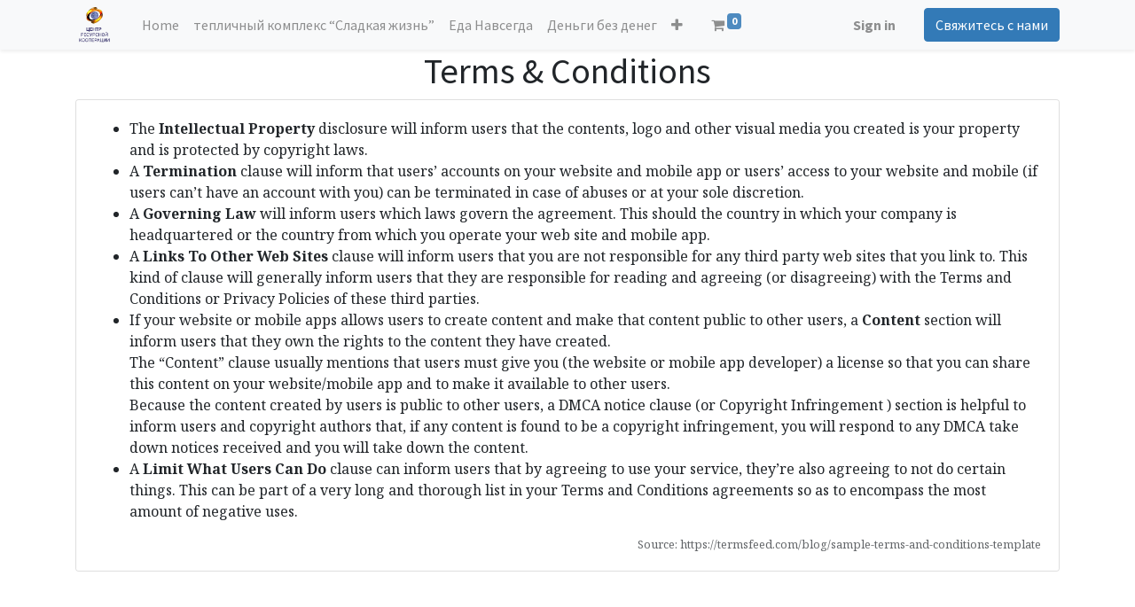

--- FILE ---
content_type: text/html; charset=utf-8
request_url: https://www.crc.su/en/shop/terms
body_size: 25632
content:

        <!DOCTYPE html>
        
        
            
        
    <html lang="en-US" data-website-id="1" data-oe-company-name="CRC.su Центр Ресурсной Кооперации">
            
        
            
                
            
            
            
            
                
            
        
        
    <head>
                <meta charset="utf-8"/>
                <meta http-equiv="X-UA-Compatible" content="IE=edge,chrome=1"/>
    <meta name="viewport" content="width=device-width, initial-scale=1, user-scalable=no"/>
        <meta name="generator" content="Odoo"/>
        
        
        
            
            
            
        
        
        
            
            
            
            
                
                    
                        <meta property="og:type" content="website"/>
                    
                
                    
                        <meta property="og:title" content="Terms &amp; Conditions | CRC.su"/>
                    
                
                    
                        <meta property="og:site_name" content="CRC.su Центр Ресурсной Кооперации"/>
                    
                
                    
                        <meta property="og:url" content="http://www.crc.su/shop/terms"/>
                    
                
                    
                        <meta property="og:image" content="http://www.crc.su/web/image/website/1/social_default_image?unique=8c083d7"/>
                    
                
            
            
            
            
                
                    <meta name="twitter:card" content="summary_large_image"/>
                
                    <meta name="twitter:title" content="Terms &amp; Conditions | CRC.su"/>
                
                    <meta name="twitter:image" content="http://www.crc.su/web/image/website/1/social_default_image?unique=8c083d7"/>
                
            
        

        
            
            
        
        <link rel="canonical" href="https://crc.su/en/shop/terms"/>

        <link rel="preconnect" href="https://fonts.gstatic.com/" crossorigin=""/>
    
  

                <title> Terms &amp; Conditions | CRC.su </title>
                <link type="image/x-icon" rel="shortcut icon" href="/web/image/website/1/favicon?unique=8c083d7"/>
    <link rel="preload" href="/web/static/lib/fontawesome/fonts/fontawesome-webfont.woff2?v=4.7.0" as="font" crossorigin=""/>
    <link type="text/css" rel="stylesheet" href="/web/content/3011-3493691/1/web.assets_common.css" data-asset-xmlid="web.assets_common" data-asset-version="3493691"/>
    <link type="text/css" rel="stylesheet" href="/web/content/3012-3d77330/1/web.assets_frontend.css" data-asset-xmlid="web.assets_frontend" data-asset-version="3d77330"/>
        
    
  

                <script id="web.layout.odooscript" type="text/javascript">
                    var odoo = {
                        csrf_token: "f128f7c3a2a73088b9ac45adfc12252a5ce190cfo1800379369",
                        debug: "",
                    };
                </script>
    <script type="text/javascript">
                odoo.session_info = {"is_admin": false, "is_system": false, "is_website_user": true, "user_id": false, "is_frontend": true, "translationURL": "/website/translations", "cache_hashes": {"translations": "075b4f12fbe97a9ec952082c59ade11da097af73"}};
                if (!/(^|;\s)tz=/.test(document.cookie)) {
                    const userTZ = Intl.DateTimeFormat().resolvedOptions().timeZone;
                    document.cookie = `tz=${userTZ}; path=/`;
                }
            </script>
    <script defer="defer" type="text/javascript" src="/web/content/234-a9e7572/1/web.assets_common_minimal_js.js" data-asset-xmlid="web.assets_common_minimal_js" data-asset-version="a9e7572"></script>
    <script defer="defer" type="text/javascript" src="/web/content/235-9ad155a/1/web.assets_frontend_minimal_js.js" data-asset-xmlid="web.assets_frontend_minimal_js" data-asset-version="9ad155a"></script>
    
        
    
    <script defer="defer" type="text/javascript" data-src="/web/content/3014-8ab1759/1/web.assets_common_lazy.js" data-asset-xmlid="web.assets_common_lazy" data-asset-version="8ab1759"></script>
    <script defer="defer" type="text/javascript" data-src="/web/content/3015-575b71f/1/web.assets_frontend_lazy.js" data-asset-xmlid="web.assets_frontend_lazy" data-asset-version="575b71f"></script>
        
    
  

                
            
        
    </head>
            <body class="">
                
        
    
            
            
        <div id="wrapwrap" class="   ">
      <header id="top" data-anchor="true" data-name="Header" class="  o_header_standard">
        <nav data-name="Navbar" class="navbar navbar-expand-lg navbar-light o_colored_level o_cc shadow-sm">
            <div id="top_menu_container" class="container justify-content-start justify-content-lg-between">
                
                
    <a href="/en/" class="navbar-brand logo mr-4">
            <span role="img" aria-label="Logo of CRC.su" title="CRC.su"><img src="/web/image/website/1/logo/CRC.su?unique=8c083d7" class="img img-fluid" alt="CRC.su" loading="lazy"/></span>
        </a>
    

                
                
    <button type="button" data-toggle="collapse" data-target="#top_menu_collapse" class="navbar-toggler ml-auto">
        <span class="navbar-toggler-icon o_not_editable"></span>
    </button>

                
                <div id="top_menu_collapse" class="collapse navbar-collapse order-last order-lg-0">
                    
    <ul id="top_menu" class="nav navbar-nav o_menu_loading flex-grow-1">
        
                        
                        
                        
                            
    
    <li class="nav-item">
        <a role="menuitem" href="/en/home" class="nav-link ">
            <span>Home</span>
        </a>
    </li>
    

                        
                            
    
    <li class="nav-item">
        <a role="menuitem" href="/en/sladkagizn" class="nav-link ">
            <span>тепличный комплекс “Сладкая жизнь”</span>
        </a>
    </li>
    

                        
                            
    
    <li class="nav-item">
        <a role="menuitem" href="/en/eatforever" class="nav-link ">
            <span>Еда Навсегда </span>
        </a>
    </li>
    

                        
                            
    
    <li class="nav-item">
        <a role="menuitem" href="/en/anti-crisis" class="nav-link ">
            <span>Деньги без денег </span>
        </a>
    </li>
    

                        
                            
    
    
    

                        
                            
    
    <li class="nav-item">
        <a role="menuitem" href="/en/teach" class="nav-link ">
            <span>Обучение </span>
        </a>
    </li>
    

                        
                            
    
    <li class="nav-item">
        <a role="menuitem" href="/en/shop" class="nav-link ">
            <span>Shop</span>
        </a>
    </li>
    

                        
                            
    
    <li class="nav-item">
        <a role="menuitem" href="/en/bio-sfera" class="nav-link ">
            <span>Биосферное поселение </span>
        </a>
    </li>
    

                        
                            
    
    <li class="nav-item">
        <a role="menuitem" href="/en/blog" class="nav-link ">
            <span>Blog</span>
        </a>
    </li>
    

                        
                            
    
    <li class="nav-item">
        <a role="menuitem" href="/en/contactus" class="nav-link ">
            <span>Contact us</span>
        </a>
    </li>
    

                        
                            
    
    <li class="nav-item">
        <a role="menuitem" href="/en/slides" class="nav-link ">
            <span>Courses</span>
        </a>
    </li>
    

                        
                            
    
    <li class="nav-item">
        <a role="menuitem" href="/en/event" class="nav-link ">
            <span>Events</span>
        </a>
    </li>
    

                        
                            
    
    <li class="nav-item">
        <a role="menuitem" href="/en/forum" class="nav-link ">
            <span>Forum</span>
        </a>
    </li>
    

                        
                            
    
    
    

                        
                            
    
    
    

                        
            
        
        
        <li class="nav-item mx-lg-3 divider d-none"></li> 
        <li class="o_wsale_my_cart  nav-item mx-lg-3">
            <a href="/en/shop/cart" class="nav-link">
                <i class="fa fa-shopping-cart"></i>
                
                <sup class="my_cart_quantity badge badge-primary" data-order-id="">0</sup>
            </a>
        </li>
    
            
        
        
            
        
        <li class="o_wsale_my_wish d-none nav-item mr-lg-3 o_wsale_my_wish_hide_empty">
            <a href="/en/shop/wishlist" class="nav-link">
                <i class="fa fa-1x fa-heart"></i>
                
                <sup class="my_wish_quantity o_animate_blink badge badge-primary">0</sup>
            </a>
        </li>
    
        
        
                        
                        
            <li class="nav-item ml-lg-auto o_no_autohide_item">
                <a href="/web/login" class="nav-link font-weight-bold">Sign in</a>
            </li>
        
                        
                        
        
        
            
        
    
    
                    
    </ul>

                </div>
                
                
                
                <div class="oe_structure oe_structure_solo" id="oe_structure_header_default_1">
      <section class="s_text_block o_colored_level" data-snippet="s_text_block" data-name="Text">
        <div class="container">
          <a href="https://wa.me/79154424375" class="ml-4 btn btn-primary" data-original-title="" title="" aria-describedby="tooltip630961">Свяжитесь с нами</a>
        </div>
      </section>
    </div>
  </div>
        </nav>
    </header>
      <main>
        
            
        
          <div id="wrap">
              <div class="oe_structure" id="oe_structure_website_sale_terms_1">
                <section class="s_title" data-vcss="001">
                  <div class="container">
                    <div class="row">
                      <div class="col-lg-12">
                        <h1 class="text-center">Terms &amp; Conditions</h1>
                        <div class="card s_well clearfix">
                            <div class="card-body">
                                <ul>
                                    <li>The <b>Intellectual Property</b> disclosure will inform users that the contents, logo and other visual media you created is your property and is protected by copyright laws.</li>
                                    <li>A <b>Termination</b> clause will inform that users’ accounts on your website and mobile app or users’ access to your website and mobile (if users can’t have an account with you) can be terminated in case of abuses or at your sole discretion.</li>
                                    <li>A <b>Governing Law</b> will inform users which laws govern the agreement. This should the country in which your company is headquartered or the country from which you operate your web site and mobile app.</li>
                                    <li>A <b>Links To Other Web Sites</b> clause will inform users that you are not responsible for any third party web sites that you link to. This kind of clause will generally inform users that they are responsible for reading and agreeing (or disagreeing) with the Terms and Conditions or Privacy Policies of these third parties.</li>
                                    <li>If your website or mobile apps allows users to create content and make that content public to other users, a <b>Content</b> section will inform users that they own the rights to the content they have created.<br/>The “Content” clause usually mentions that users must give you (the website or mobile app developer) a license so that you can share this content on your website/mobile app and to make it available to other users.<br/>Because the content created by users is public to other users, a DMCA notice clause (or Copyright Infringement ) section is helpful to inform users and copyright authors that, if any content is found to be a copyright infringement, you will respond to any DMCA take down notices received and you will take down the content.</li>
                                    <li>A <b>Limit What Users Can Do</b> clause can inform users that by agreeing to use your service, they’re also agreeing to not do certain things. This can be part of a very long and thorough list in your Terms and Conditions agreements so as to encompass the most amount of negative uses.</li>
                               </ul>
                               <small class="text-muted float-right">Source: https://termsfeed.com/blog/sample-terms-and-conditions-template</small>
                           </div>
                        </div>
                      </div>
                    </div>
                  </div>
                </section>
                <section class="s_text_block" data-snippet="s_text_block">
                  <div class="container">
                    <div class="row">
                      <div class="col-lg-12 mb16 mt16">
                        
                      </div>
                    </div>
                  </div>
                </section>
              </div>
              <div class="oe_structure" id="oe_structure_website_sale_terms_2"></div>
          </div>
        
      </main>
      <footer id="bottom" data-anchor="true" data-name="Footer" class="o_footer o_colored_level o_cc ">
        <div id="footer" class="oe_structure oe_structure_solo">
      <section class="s_text_block pb16 pt0" data-snippet="s_text_block" data-name="Text" style="">
        <div class="container">
          <div class="row">
            <div class="pt24 pb24 o_colored_level col-lg-4" style="">
              <h5 class="mb-3" style="text-align: justify;">
                <font style="" class="text-black">Меню
              </font>
              </h5>
              <ul class="list-unstyled">
                <li>
                  <font style="" class="text-black">
                    <a href="/en/" data-original-title="" title="" aria-describedby="tooltip740897">Центр Ресурсной Кооперации</a>
                  </font>
                </li>
                <li>
                  <font style="" class="text-black">
                    <a href="/en/sladkagizn" data-original-title="" title="" aria-describedby="tooltip740897"> Тепличный комплекс "Сладкая жизнь"</a>
                  </font>
                </li>
                <li>
                  <font style="" class="text-black">
                    <a href="/en/bio-sfera" data-original-title="" title="" aria-describedby="tooltip576298">Биосферное поселение</a>
                  </font>
                </li>
                <li>
                  <font style="" class="text-o-color-1">
                    <a href="/en/teach">Обучение</a>
                  </font>
                </li>
                <li>
                  <font style="color: rgb(2, 61, 109);">
                    <a href="/en/blog">Блог</a>
                  </font>
                </li>
                <li>
                  <font style="color: rgb(2, 61, 109);">
                    <a href="/en/anti-crisis" data-original-title="" title="" aria-describedby="tooltip636718">Антикризисное решение</a>
                    <br/>
                  </font>
                </li>
                <li>
                  <br/>
                </li>
                <li>
                  <font style="color: rgb(2, 61, 109);">
                    <br/>
                  </font>
                  <a href="/en/anti-crisis" data-original-title="" title="" aria-describedby="tooltip727099">&nbsp;</a>
                </li>
                <li>
                  <a href="/en/contactus">
                    <font style="" class="text-black" data-original-title="" title="" aria-describedby="tooltip433567">&nbsp;</font>
                  </a>
                </li>
              </ul>
            </div>
            <div class="pt24 pb24 o_colored_level col-lg-4">
              <h5 class="mb-3">
                <font style="" class="text-black">О нас</font>
              </h5>
              <p>
                <span style="caret-color: rgb(0, 0, 0); font-family: -apple-system, BlinkMacSystemFont, Roboto, &quot;Helvetica Neue&quot;, Geneva, &quot;Noto Sans Armenian&quot;, &quot;Noto Sans Bengali&quot;, &quot;Noto Sans Cherokee&quot;, &quot;Noto Sans Devanagari&quot;, &quot;Noto Sans Ethiopic&quot;, &quot;Noto Sans Georgian&quot;, &quot;Noto Sans Hebrew&quot;, &quot;Noto Sans Kannada&quot;, &quot;Noto Sans Khmer&quot;, &quot;Noto Sans Lao&quot;, &quot;Noto Sans Osmanya&quot;, &quot;Noto Sans Tamil&quot;, &quot;Noto Sans Telugu&quot;, &quot;Noto Sans Thai&quot;, sans-serif, arial, Tahoma, verdana; font-size: 14px;" class="text-black">Центр Ресурсной Кооперации (CRC.SU) пространство для взаимного сотрудничества людей, основанное на коллективном взаимодействии для получения Блага и Реализации Целей, Проектов и Мечты! </span>
                <br/>
                <span style="caret-color: rgb(0, 0, 0); font-family: -apple-system, BlinkMacSystemFont, Roboto, &quot;Helvetica Neue&quot;, Geneva, &quot;Noto Sans Armenian&quot;, &quot;Noto Sans Bengali&quot;, &quot;Noto Sans Cherokee&quot;, &quot;Noto Sans Devanagari&quot;, &quot;Noto Sans Ethiopic&quot;, &quot;Noto Sans Georgian&quot;, &quot;Noto Sans Hebrew&quot;, &quot;Noto Sans Kannada&quot;, &quot;Noto Sans Khmer&quot;, &quot;Noto Sans Lao&quot;, &quot;Noto Sans Osmanya&quot;, &quot;Noto Sans Tamil&quot;, &quot;Noto Sans Telugu&quot;, &quot;Noto Sans Thai&quot;, sans-serif, arial, Tahoma, verdana; font-size: 14px;" class="text-black">Всё формируется на основе международной кооперации,&nbsp; сотрудничества с распределением результата и получение Благ</span>
                <br/>
                <br/>
              </p>
            </div>
            <div id="connect" class="pt24 pb24 o_colored_level col-lg-4">
              <h5 class="mb-3">
                <font style="" class="text-black">Связаться с нами</font>
              </h5>
              <ul class="list-unstyled">
                <li>
                  <a href="https://t.me/crc_su" target="_blank">
                    <i class="fa fa-comment fa-fw mr-2 text-black" style="" data-original-title="" title="" aria-describedby="tooltip384685"></i>
                  </a>
                  <span>
                    <a href="/en/contactus">
                      <font style="" class="text-black" data-original-title="" title="" aria-describedby="tooltip460076">Свяжитесь с нами</font>
                    </a>
                  </span>
                </li>
                <li><i class="fa fa-envelope fa-fw mr-2 text-black" style=""></i>1crcarea@gmail<a href="mailto:info@yourcompany.example.com" data-original-title="" title=""><font style="" class="text-black" data-original-title="" title="" aria-describedby="tooltip448548">.com </font><br/></a></li>
                <li>
                  <i class="fa fa-fw fa-phone mr-2 text-black" style=""></i>
                  <span class="o_force_ltr"><a href="tel:+7 (915) 442-43-75" data-original-title="" title="" aria-describedby="tooltip958007"><font style="" data-original-title="" title="" aria-describedby="tooltip1573" class="text-black">+7(920)-195-28-</font></a>02</span>
                </li>
              </ul>
              <div class="s_share text-left" data-name="Social Media"><div style="text-align: center;"><span style="font-size: 1rem;">                </span><a href="/en/website/social/facebook" class="s_share_facebook" target="_blank" data-original-title="" title="" aria-describedby="tooltip708270" style="font-size: 1rem;"></a><span style="font-size: 1rem;">
                </span><a href="https://www.youtube.com/@CRCsu" class="s_share_facebook" target="_blank" data-original-title="" title="" aria-describedby="tooltip616569" style="font-size: 1rem;"><span class="fa fa-youtube-play rounded rounded-circle shadow text-o-color-1" data-original-title="" title="" aria-describedby="tooltip643156"></span></a><span style="font-size: 1rem;">&nbsp;</span><a href="https://www.facebook.com/crc.su/" class="s_share_facebook" target="_blank" data-original-title="" title="" aria-describedby="tooltip871756" style="font-size: 1rem;"></a><span class="fa fa-send rounded rounded-circle shadow text-o-color-1" data-original-title="" title="" aria-describedby="tooltip540204" style="font-size: 1rem;"></span><span style="font-size: 1rem;">&nbsp;</span></div>&nbsp;<a href="/en/" class="float-right text-800" data-original-title="" title="" aria-describedby="tooltip434347"><br/></a></div>
              <div class="s_share text-left" data-name="Social Media">
                <h5 class="d-none s_share_title">
                  <font style="" class="text-black">Follow us
                
                
                
                </font>
                </h5>
                <a href="/en/website/social/facebook" class="s_share_facebook" target="_blank" data-original-title="" title="" aria-describedby="tooltip708270">
                  </a>
                <a href="https://www.youtube.com/@CRCsu" class="s_share_facebook" target="_blank" data-original-title="" title="" aria-describedby="tooltip616569"> </a>
                <a href="/en/" class="float-right text-800" data-original-title="" title="" aria-describedby="tooltip434347">
                  <br/>
                </a>
              </div>
            </div>
          </div>
        </div>
      </section>
    </div>
  <div class="o_footer_copyright o_colored_level o_cc" data-name="Copyright">
          <div class="container py-3">
            <div class="row">
              <div class="col-sm text-center text-sm-left text-muted">
                
        
    
                <span class="mr-2 o_footer_copyright_name">Copyright ©apexfree&nbsp;</span>
            
        
    
        
        
    
        
        
    
        <div class="js_language_selector  dropup">
            <button class="btn btn-sm btn-outline-secondary border-0 dropdown-toggle" type="button" data-toggle="dropdown" aria-haspopup="true" aria-expanded="true">
                
        
    <img class="o_lang_flag" src="/base/static/img/country_flags/us.png?height=25" loading="lazy"/>

    <span class="align-middle">English (US)</span>
            </button>
            <div class="dropdown-menu" role="menu">
                
                    <a class="dropdown-item js_change_lang" href="/en/shop/terms" data-url_code="en">
                        
        
    <img class="o_lang_flag" src="/base/static/img/country_flags/us.png?height=25" loading="lazy"/>

    <span>English (US)</span>
                    </a>
                
                    <a class="dropdown-item js_change_lang" href="/shop/terms" data-url_code="ru">
                        
        
    <img class="o_lang_flag" src="/base/static/img/country_flags/ru.png?height=25" loading="lazy"/>

    <span> русский язык</span>
                    </a>
                
        
    

    
            </div>
        </div>
    
        
              </div>
              <div class="col-sm text-center text-sm-right o_not_editable">
                
        <div class="o_brand_promotion">
            
        
        
        Powered by 
            <a target="_blank" class="badge badge-light" href="http://www.odoo.com?utm_source=db&amp;utm_medium=website">
                <img alt="Odoo" src="/web/static/src/img/odoo_logo_tiny.png" style="height: 1em; vertical-align: baseline;" loading="lazy"/>
            </a>
        - 
                    The #1 <a target="_blank" href="http://www.odoo.com/page/e-commerce?utm_source=db&amp;utm_medium=website">Open Source eCommerce</a>
                
    
        </div>
    
              </div>
            </div>
          </div>
        </div>
      </footer>
        
    
    </div>
                
                    <script>
                        
            
                window.addEventListener('load', function () {
                    

                    odoo.define('im_livechat.livesupport', function (require) {
            
                    });
                });
            
        
                    </script>
                
            
        
    
  
        
    </body>
        </html>
    
    